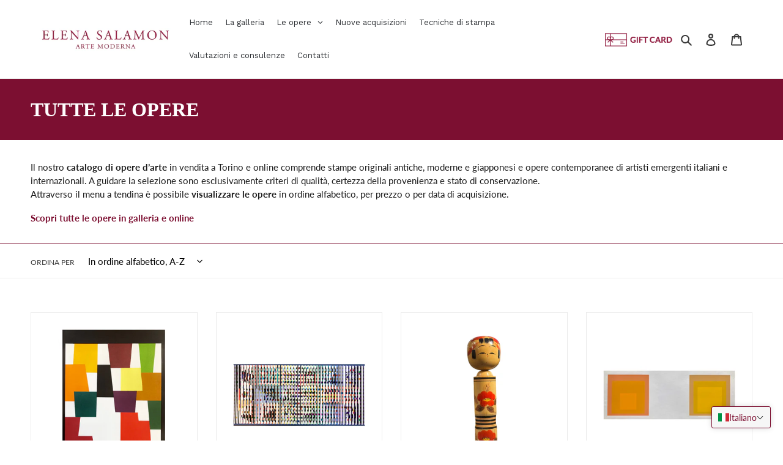

--- FILE ---
content_type: text/javascript
request_url: https://www.elenasalamon.com/cdn/shop/t/1/assets/ets_megamenu_config.js?v=65939202215695840121592485387
body_size: -579
content:
function etsInstaIsPreviewMode(){var url=new URL(window.location.href),previewMode=url.searchParams.get("etsMMPreviewMode");return!!previewMode}var ETS_MM_CONFIG={navigator:(etsInstaIsPreviewMode(),"use_embeddedcode"),use_embeddedcode:(etsInstaIsPreviewMode(),0),show_class_mobile:(etsInstaIsPreviewMode(),0),menu_enabled:(etsInstaIsPreviewMode(),1)};
//# sourceMappingURL=/cdn/shop/t/1/assets/ets_megamenu_config.js.map?v=65939202215695840121592485387
